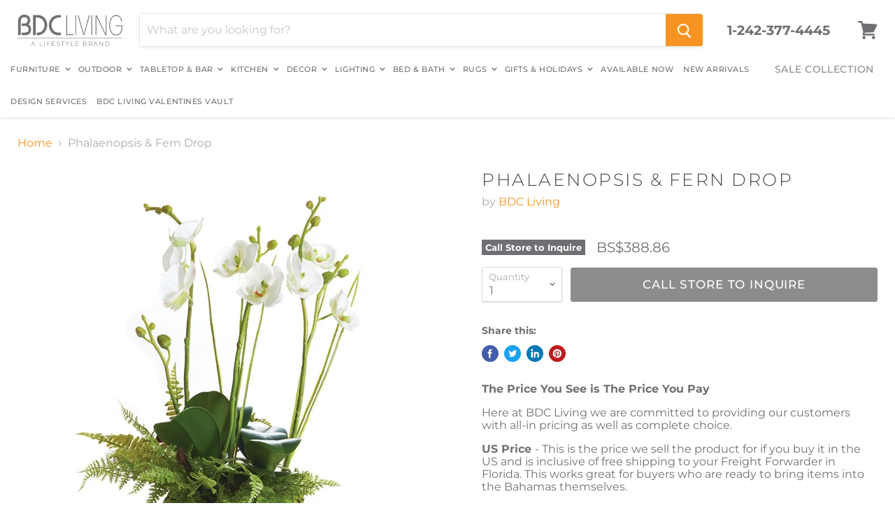

--- FILE ---
content_type: text/html; charset=utf-8
request_url: https://www.bdcliving.com/collections/all/products/phalaenopsis-fern-drop-topiary?view=_recently-viewed
body_size: 529
content:

































<li
  class="productgrid--item  imagestyle--large        product-recently-viewed-card  show-actions--mobile"
  data-product-item
  data-product-quickshop-url="/products/phalaenopsis-fern-drop-topiary"
  data-quickshop-hash="ffe955a5ddf1e61fbaeb56d91dd37384595b9f4753a3e4835f4364f34a03f82f"
  
    data-recently-viewed-card
  
>
  <div class="productitem" data-product-item-content>
    <div class="product-recently-viewed-card-time" data-product-handle="phalaenopsis-fern-drop-topiary">
      <button
        class="product-recently-viewed-card-remove"
        aria-label="close"
        data-remove-recently-viewed
      >
        <svg
  aria-hidden="true"
  focusable="false"
  role="presentation"
  width="10"
  height="10"
  viewBox="0 0 10 10"
  xmlns="http://www.w3.org/2000/svg"
>
  <path d="M6.08785659,5 L9.77469752,1.31315906 L8.68684094,0.225302476 L5,3.91214341 L1.31315906,0.225302476 L0.225302476,1.31315906 L3.91214341,5 L0.225302476,8.68684094 L1.31315906,9.77469752 L5,6.08785659 L8.68684094,9.77469752 L9.77469752,8.68684094 L6.08785659,5 Z"></path>
</svg>
      </button>
    </div>
    <a
      class="productitem--image-link"
      href="/products/phalaenopsis-fern-drop-topiary"
      tabindex="-1"
      data-product-page-link
    >
      <figure class="productitem--image" data-product-item-image>
        
          
          

  
    <noscript data-rimg-noscript>
      <img
        
          src="//www.bdcliving.com/cdn/shop/products/napacc413_512x512.jpg?v=1633468031"
        

        alt=""
        data-rimg="noscript"
        srcset="//www.bdcliving.com/cdn/shop/products/napacc413_512x512.jpg?v=1633468031 1x, //www.bdcliving.com/cdn/shop/products/napacc413_748x748.jpg?v=1633468031 1.46x"
        class="productitem--image-primary"
        
        
      >
    </noscript>
  

  <img
    
      src="//www.bdcliving.com/cdn/shop/products/napacc413_512x512.jpg?v=1633468031"
    
    alt=""

    
      data-rimg="lazy"
      data-rimg-scale="1"
      data-rimg-template="//www.bdcliving.com/cdn/shop/products/napacc413_{size}.jpg?v=1633468031"
      data-rimg-max="750x750"
      data-rimg-crop=""
      
      srcset="data:image/svg+xml;utf8,<svg%20xmlns='http://www.w3.org/2000/svg'%20width='512'%20height='512'></svg>"
    

    class="productitem--image-primary"
    
    
  >



  <div data-rimg-canvas></div>


        

        
<span class="productitem--badge badge--soldout">
    Call Store to Inquire
  </span>
      </figure>
    </a><div class="productitem--info">
      

      

      <h2 class="productitem--title">
        <a href="/products/phalaenopsis-fern-drop-topiary" data-product-page-link>
          Phalaenopsis & Fern Drop
        </a>
      </h2>

      
        <span class="productitem--vendor">
          <a href="/collections/vendors?q=BDC%20Living" title="BDC Living">BDC Living</a>
        </span>
      

      
        
<div class="productitem--price ">
  <div
    class="price--compare-at "
    data-price-compare-at
  >
  </div>

  <div class="price--main" data-price>
      
      <span class="money">
        BS$388.86
      </span>
    
  </div>
</div>


      

      

      
        <div class="productitem--description">
          <p>Product Description: The phalaenopsis and Fern drop-in is a more casual approach to the traditional drop-in. Place in a feature bowl, or on it's ow...</p>

          
            <a
              href="/products/phalaenopsis-fern-drop-topiary"
              class="productitem--link"
              data-product-page-link
            >
              View full details
            </a>
          
        </div>
      
    </div>

    
  </div>

  
    <script type="application/json" data-quick-buy-settings>
      {
        "cart_redirection": true,
        "money_format": "BS${{amount}}"
      }
    </script>
  
</li>

